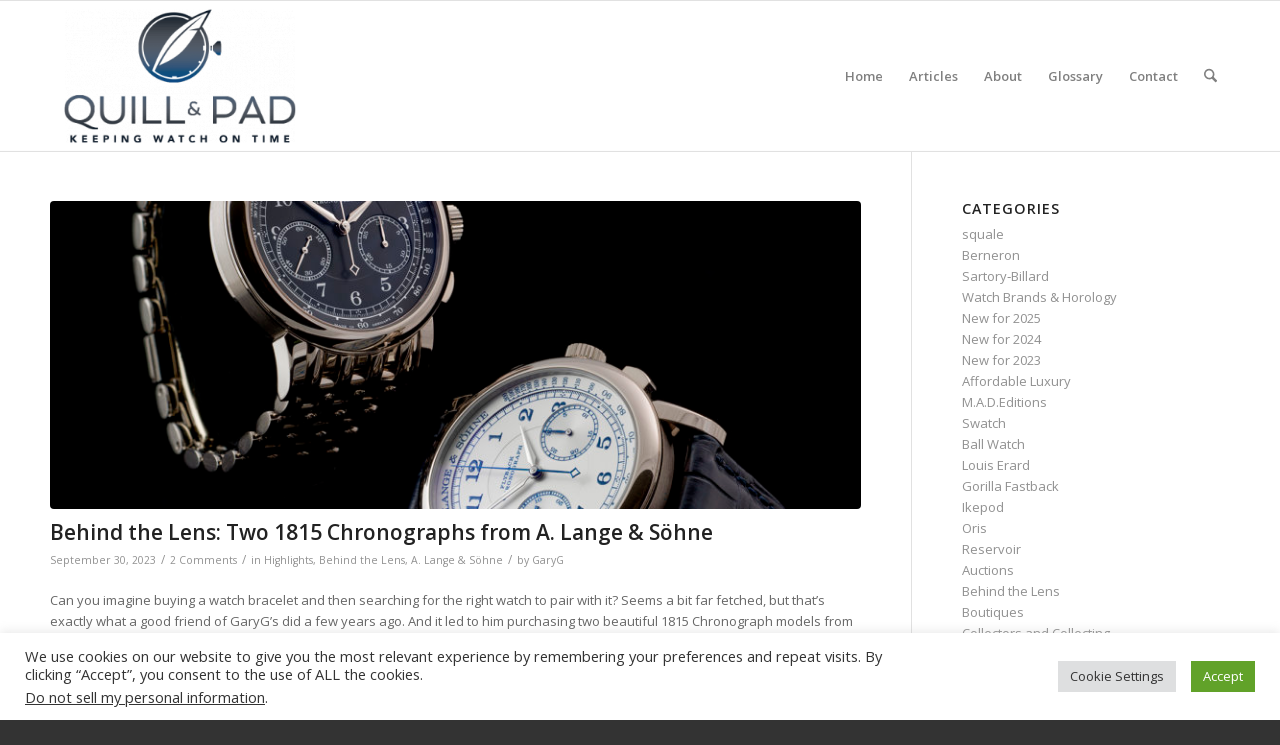

--- FILE ---
content_type: text/css; charset=UTF-8
request_url: https://quillandpad.com/wp-content/uploads/dynamic_avia/avia_posts_css/post-107729.css?ver=ver-1768438370
body_size: -485
content:
#top .av-special-heading.av-ln01otix-346ad01e4d4e4e20b0a4cbd99afcdb41{
padding-bottom:10px;
}
body .av-special-heading.av-ln01otix-346ad01e4d4e4e20b0a4cbd99afcdb41 .av-special-heading-tag .heading-char{
font-size:25px;
}
.av-special-heading.av-ln01otix-346ad01e4d4e4e20b0a4cbd99afcdb41 .av-subheading{
font-size:15px;
}



--- FILE ---
content_type: text/plain
request_url: https://www.google-analytics.com/j/collect?v=1&_v=j102&a=1646724308&t=pageview&_s=1&dl=https%3A%2F%2Fquillandpad.com%2Fcategory%2Fa-lange-sohne%2Fpage%2F3%2F&ul=en-us%40posix&dt=A.%20Lange%20%26%20S%C3%B6hne%20Archives%20-%20Page%203%20of%2025%20-%20Quill%20%26%20Pad&sr=1280x720&vp=1280x720&_u=IEBAAEABAAAAACAAI~&jid=1748749486&gjid=1978905087&cid=1531629576.1768915911&tid=UA-42388934-1&_gid=1394030094.1768915911&_r=1&_slc=1&z=1946096561
body_size: -450
content:
2,cG-YZL7TRKKQ6